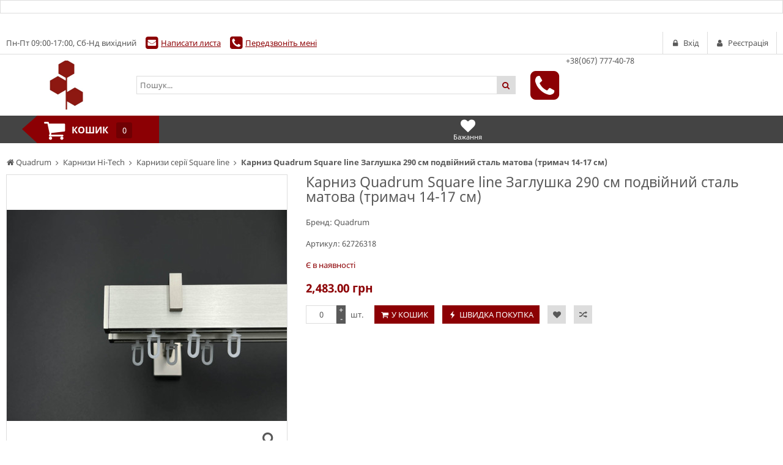

--- FILE ---
content_type: text/html; charset=utf-8
request_url: https://quadrum.ua/karniz-quadrum-square-line-zaglushka-290-sm-dvoynoy-stal-matovayakronshteyn-14-17-sm-62726318/
body_size: 11438
content:
<!DOCTYPE html>
<html lang="ua">
<head>
    <title>Карниз Quadrum Square line Заглушка 290 см подвійний сталь матова (тримач 14-17 см) - купити, порівняти, ціни, відгуки, доставка. Карнизи Hi-Tech, Карнизи серії Square line. </title>
    <meta http-equiv="content-type" content="text/html; charset=UTF-8" />
    <meta name="author" content="Quadrum" />
            <meta name="viewport" content="width=device-width, initial-scale=1">
    

        <link rel="icon" href="/media/upload/97/b1/97b182c2cb42db3579863de3f8b580e7.ico" type="image/x-icon" />
    <link rel="shortcut icon" href="/media/upload/97/b1/97b182c2cb42db3579863de3f8b580e7.ico" type="image/x-icon" />
        

                
    <meta name="description" content="В наявності 2483 грн! Доставка по Україні. . ." />
    <meta name="author" content="Quadrum" />
    <meta name="dcterms.rightsHolder" content="Quadrum" />

            <meta property="og:image" content="https://quadrum.ua/media/shop/a9/11/product-Karniz-Quadrum-Square-line-Zaglushka-290-sm-podviyniy-stal-matova-trimach-14-17-sm-_a9119c87bb0619384bd52b3108ab9109.jpg" />
                <meta property="og:title" content="Карниз Quadrum Square line Заглушка 290 см подвійний сталь матова (тримач 14-17 см)" />
                <meta property="og:description" content="InStock 2483 грн! Доставка по Україні. [phones]. [slogan]." />
    
            <link rel="preload" href="/modules/store/contents/store_tpl.css?20251004121151" as="style">
        <link rel="stylesheet" type="text/css" href="/modules/store/contents/store_tpl.css?20251004121151" />
            <link rel="preload" href="/modules/store/_css/jquery.flipcountdown.css?20251004121151" as="style">
        <link rel="stylesheet" type="text/css" href="/modules/store/_css/jquery.flipcountdown.css?20251004121151" />
            <link rel="preload" href="/modules/store/contents/template_block/template23/_css/template23_store.css?20251004121151" as="style">
        <link rel="stylesheet" type="text/css" href="/modules/store/contents/template_block/template23/_css/template23_store.css?20251004121151" />
            <link rel="preload" href="/_css/colorbox.css?20251004121151" as="style">
        <link rel="stylesheet" type="text/css" href="/_css/colorbox.css?20251004121151" />
            <link rel="preload" href="/_css/jquery-ui.css?20251004121151" as="style">
        <link rel="stylesheet" type="text/css" href="/_css/jquery-ui.css?20251004121151" />
            <link rel="preload" href="/modules/social-auth/contents/block_social_styles.css?20251004121151" as="style">
        <link rel="stylesheet" type="text/css" href="/modules/social-auth/contents/block_social_styles.css?20251004121151" />
    

    <link rel="preload" href="/_js/min/all_bundle.js?20251004121151" as="script">
    <script type="text/javascript" src="/_js/min/all_bundle.js?20251004121151"></script>
    <link rel="preload" href="/_js/md5.js?20251004121151" as="script">
    <script type="text/javascript" src="/_js/md5.js?20251004121151"></script>
    <link rel="preload" href="/modules/store/_js/jquery.flipcountdown.js?20251004121151" as="script">
    <script type="text/javascript" src="/modules/store/_js/jquery.flipcountdown.js?20251004121151"></script>
    <link rel="preload" href="/modules/store/_js/jquery.placeholder.min.js?20251004121151" as="script">
    <script type="text/javascript" src="/modules/store/_js/jquery.placeholder.min.js?20251004121151"></script>
    <link rel="preload" href="/modules/store/_js/jquery.selectbox-0.2.min.js?20251004121151" as="script">
    <script type="text/javascript" src="/modules/store/_js/jquery.selectbox-0.2.min.js?20251004121151"></script>
    <link rel="preload" href="/modules/store/_js/jquery.uniform.min.js?20251004121151" as="script">
    <script type="text/javascript" src="/modules/store/_js/jquery.uniform.min.js?20251004121151"></script>
    <link rel="preload" href="/modules/store/_js/jquery.zoomtoo.min.js?20251004121151" as="script">
    <script type="text/javascript" src="/modules/store/_js/jquery.zoomtoo.min.js?20251004121151"></script>
    <link rel="preload" href="/modules/store/_js/masonry.pkgd.min.js?20251004121151" as="script">
    <script type="text/javascript" src="/modules/store/_js/masonry.pkgd.min.js?20251004121151"></script>
    <link rel="preload" href="/modules/store/_js/shop.loading.js?20251004121151" as="script">
    <script type="text/javascript" src="/modules/store/_js/shop.loading.js?20251004121151"></script>
    <link rel="preload" href="/modules/store/_js/slick.min.js?20251004121151" as="script">
    <script type="text/javascript" src="/modules/store/_js/slick.min.js?20251004121151"></script>
    <link rel="preload" href="/modules/store/contents/store_tpl_adaptive.js?20251004121151" as="script">
    <script type="text/javascript" src="/modules/store/contents/store_tpl_adaptive.js?20251004121151"></script>
    <link rel="preload" href="/modules/store/contents/store_tpl.js?20251004121151" as="script">
    <script type="text/javascript" src="/modules/store/contents/store_tpl.js?20251004121151"></script>
    <link rel="preload" href="/modules/store/contents/template_block/template23/_js/template23_store.js?20251004121151" as="script">
    <script type="text/javascript" src="/modules/store/contents/template_block/template23/_js/template23_store.js?20251004121151"></script>
    <link rel="preload" href="/modules/store/contents/template_block/template23/_js/jquery.matchHeight-min.js?20251004121151" as="script">
    <script type="text/javascript" src="/modules/store/contents/template_block/template23/_js/jquery.matchHeight-min.js?20251004121151"></script>
    <link rel="preload" href="/_js/dropzone.min.js?20251004121151" as="script">
    <script type="text/javascript" src="/_js/dropzone.min.js?20251004121151"></script>
    <link rel="preload" href="/_js/dropuploader.js?20251004121151" as="script">
    <script type="text/javascript" src="/_js/dropuploader.js?20251004121151"></script>
    <link rel="preload" href="/modules/social-auth/contents/block_social_auth.js?20251004121151" as="script">
    <script type="text/javascript" src="/modules/social-auth/contents/block_social_auth.js?20251004121151"></script>


    <link rel="alternate" href="/news/rss/" type="application/rss+xml" />



<script type="text/javascript">
    var translate = {};
    
    window.onebox = window.onebox || {};
    window.onebox.translate = translate;
</script>
    
<div class="def-block-last-news">
    <div class="element">
        <!-- Google Tag Manager -->
<script>(function(w,d,s,l,i){w[l]=w[l]||[];w[l].push({'gtm.start':
new Date().getTime(),event:'gtm.js'});var f=d.getElementsByTagName(s)[0],
j=d.createElement(s),dl=l!='dataLayer'?'&l='+l:'';j.async=true;j.src=
'https://www.googletagmanager.com/gtm.js?id='+i+dl;f.parentNode.insertBefore(j,f);
})(window,document,'script','dataLayer','GTM-PHXSBZH');</script>
<!-- End Google Tag Manager -->
            </div>
</div>

    
</head>

<body data-adaptive="" data-min-width="980"  >
    

    <div class="wpt-page-wrapper js-grid-desktop"  >
        <div class="wpt-content-wrapper">
            <div class="wrapper-cell">
                <div class="wpt-row-styler">
                    <div class="wpt-row-wrapper global-max-width global-min-width">
                        <div class="wpt-row">
                            <div class="wpt-column span-12">
                                
                            </div>
                        </div>
                    </div>
                </div>

                    <div class="wpt-row-styler ">
        <div class="wpt-row-wrapper x-12  global-max-width global-min-width ">
            <div class="wpt-row">
                                    <div data-id="1" class="wpt-column  span-12" data-span="12">
                        <div class="js-block-element"  data-desktop="1" data-tablet="1" data-mobile="1" data-desktop-sort="2" data-tablet-sort="2" data-mobile-sort="2" ><div>
            <div class="def-block-crumbs">
            <div class="item def-icon-home" itemscope itemtype="http://data-vocabulary.org/Breadcrumb">
                <a href="/" itemprop="url">
                    <span itemprop="title">Quadrum</span>
                </a>
            </div>
                                                <div class="item def-icon-angle-right" itemscope itemtype="http://data-vocabulary.org/Breadcrumb">
                        <a href="https://quadrum.ua/karnizi-hi-tech/" itemprop="url">
                            <span itemprop="title">Карнизи Hi-Tech</span>
                        </a>
                    </div>
                                                                <div class="item def-icon-angle-right" itemscope itemtype="http://data-vocabulary.org/Breadcrumb">
                        <a href="https://quadrum.ua/karnizi-serii-square-line/" itemprop="url">
                            <span itemprop="title">Карнизи серії Square line</span>
                        </a>
                    </div>
                                                                <div class="item def-icon-angle-right">
                        <span>
                            <strong>Карниз Quadrum Square line Заглушка 290 см подвійний сталь матова (тримач 14-17 см)</strong>
                        </span>
                    </div>
                                                </div>
    </div>
</div><div class="js-block-element"  data-desktop="1" data-tablet="1" data-mobile="1" data-desktop-sort="3" data-tablet-sort="3" data-mobile-sort="3" ><div class="def-product-view" itemscope itemtype="http://schema.org/Product">
            <div class="product-images">

            <div class="def-block-slick-wrap">
                <div class="def-block-slick-slider def-product-gallery js-gallery-product">
                                            <div>
                            <a class="js-zoom-to zoom-item" href="javascript:void(0);">
                                <span>
                                    <img src="/media/thumb/a9/11/product-Karniz-Quadrum-Square-line-Zaglushka-290-sm-podviyniy-stal-matova-trimach-14-17-sm-_a9119c87bb0619384bd52b3108ab9109.ipthumb460x460prop.jpg"  alt="Карниз Quadrum Square line Заглушка 290 см подвійний сталь матова (тримач 14-17 см)" title="Карниз Quadrum Square line Заглушка 290 см подвійний сталь матова (тримач 14-17 см)" data-src="/media/thumb/a9/11/product-Karniz-Quadrum-Square-line-Zaglushka-290-sm-podviyniy-stal-matova-trimach-14-17-sm-_a9119c87bb0619384bd52b3108ab9109.ipthumb800xprop.jpg" itemprop="image" />
                                </span>
                            </a>

                            <a class="colorbox full-size-image def-icon-search" href="/media/thumb/a9/11/product-Karniz-Quadrum-Square-line-Zaglushka-290-sm-podviyniy-stal-matova-trimach-14-17-sm-_a9119c87bb0619384bd52b3108ab9109.ipthumb800xprop.jpg" title="Карниз Quadrum Square line Заглушка 290 см подвійний сталь матова (тримач 14-17 см)"></a>

                                                    </div>
                                            <div>
                            <a class="js-zoom-to zoom-item" href="javascript:void(0);">
                                <span>
                                    <img src="/media/thumb/c0/17/product-Karniz-Quadrum-Square-line-Zaglushka-290-sm-podviyniy-stal-matova-trimach-14-17-sm-_c0177f365b399292fff1341772987e93.ipthumb460x460prop.jpg"  alt="Карниз Quadrum Square line Заглушка 290 см подвійний сталь матова (тримач 14-17 см)" title="Карниз Quadrum Square line Заглушка 290 см подвійний сталь матова (тримач 14-17 см)" data-src="/media/thumb/c0/17/product-Karniz-Quadrum-Square-line-Zaglushka-290-sm-podviyniy-stal-matova-trimach-14-17-sm-_c0177f365b399292fff1341772987e93.ipthumb800xprop.jpg" itemprop="image" />
                                </span>
                            </a>

                            <a class="colorbox full-size-image def-icon-search" href="/media/thumb/c0/17/product-Karniz-Quadrum-Square-line-Zaglushka-290-sm-podviyniy-stal-matova-trimach-14-17-sm-_c0177f365b399292fff1341772987e93.ipthumb800xprop.jpg" title="Карниз Quadrum Square line Заглушка 290 см подвійний сталь матова (тримач 14-17 см)"></a>

                                                    </div>
                                            <div>
                            <a class="js-zoom-to zoom-item" href="javascript:void(0);">
                                <span>
                                    <img src="/media/thumb/86/43/product-Karniz-Quadrum-Square-line-Zaglushka-290-sm-podviyniy-stal-matova-trimach-14-17-sm-_86435e770d62e4cb1c6f80722d507d0e.ipthumb460x460prop.jpg"  alt="Карниз Quadrum Square line Заглушка 290 см подвійний сталь матова (тримач 14-17 см)" title="Карниз Quadrum Square line Заглушка 290 см подвійний сталь матова (тримач 14-17 см)" data-src="/media/thumb/86/43/product-Karniz-Quadrum-Square-line-Zaglushka-290-sm-podviyniy-stal-matova-trimach-14-17-sm-_86435e770d62e4cb1c6f80722d507d0e.ipthumb800xprop.jpg" itemprop="image" />
                                </span>
                            </a>

                            <a class="colorbox full-size-image def-icon-search" href="/media/thumb/86/43/product-Karniz-Quadrum-Square-line-Zaglushka-290-sm-podviyniy-stal-matova-trimach-14-17-sm-_86435e770d62e4cb1c6f80722d507d0e.ipthumb800xprop.jpg" title="Карниз Quadrum Square line Заглушка 290 см подвійний сталь матова (тримач 14-17 см)"></a>

                                                    </div>
                                            <div>
                            <a class="js-zoom-to zoom-item" href="javascript:void(0);">
                                <span>
                                    <img src="/media/thumb/74/5d/product-Karniz-Quadrum-Square-line-Zaglushka-290-sm-podviyniy-stal-matova-trimach-14-17-sm-_745d8913380a648ff90dad3be14e5560.ipthumb460x460prop.jpg"  alt="Карниз Quadrum Square line Заглушка 290 см подвійний сталь матова (тримач 14-17 см)" title="Карниз Quadrum Square line Заглушка 290 см подвійний сталь матова (тримач 14-17 см)" data-src="/media/thumb/74/5d/product-Karniz-Quadrum-Square-line-Zaglushka-290-sm-podviyniy-stal-matova-trimach-14-17-sm-_745d8913380a648ff90dad3be14e5560.ipthumb800xprop.jpg" itemprop="image" />
                                </span>
                            </a>

                            <a class="colorbox full-size-image def-icon-search" href="/media/thumb/74/5d/product-Karniz-Quadrum-Square-line-Zaglushka-290-sm-podviyniy-stal-matova-trimach-14-17-sm-_745d8913380a648ff90dad3be14e5560.ipthumb800xprop.jpg" title="Карниз Quadrum Square line Заглушка 290 см подвійний сталь матова (тримач 14-17 см)"></a>

                                                    </div>
                                            <div>
                            <a class="js-zoom-to zoom-item" href="javascript:void(0);">
                                <span>
                                    <img src="/media/thumb/3e/b5/product-Karniz-Quadrum-Square-line-Zaglushka-290-sm-podviyniy-stal-matova-trimach-14-17-sm-_3eb57b5687d031d9ef2e8e463d424fdf.ipthumb460x460prop.jpg"  alt="Карниз Quadrum Square line Заглушка 290 см подвійний сталь матова (тримач 14-17 см)" title="Карниз Quadrum Square line Заглушка 290 см подвійний сталь матова (тримач 14-17 см)" data-src="/media/thumb/3e/b5/product-Karniz-Quadrum-Square-line-Zaglushka-290-sm-podviyniy-stal-matova-trimach-14-17-sm-_3eb57b5687d031d9ef2e8e463d424fdf.ipthumb800xprop.jpg" itemprop="image" />
                                </span>
                            </a>

                            <a class="colorbox full-size-image def-icon-search" href="/media/thumb/3e/b5/product-Karniz-Quadrum-Square-line-Zaglushka-290-sm-podviyniy-stal-matova-trimach-14-17-sm-_3eb57b5687d031d9ef2e8e463d424fdf.ipthumb800xprop.jpg" title="Карниз Quadrum Square line Заглушка 290 см подвійний сталь матова (тримач 14-17 см)"></a>

                                                    </div>
                                            <div>
                            <a class="js-zoom-to zoom-item" href="javascript:void(0);">
                                <span>
                                    <img src="/media/thumb/a1/28/product-Karniz-Quadrum-Square-line-Zaglushka-290-sm-podviyniy-stal-matova-trimach-14-17-sm-_a12873a0bcdd7bd34c2a9892354db5ae.ipthumb460x460prop.jpg"  alt="Карниз Quadrum Square line Заглушка 290 см подвійний сталь матова (тримач 14-17 см)" title="Карниз Quadrum Square line Заглушка 290 см подвійний сталь матова (тримач 14-17 см)" data-src="/media/thumb/a1/28/product-Karniz-Quadrum-Square-line-Zaglushka-290-sm-podviyniy-stal-matova-trimach-14-17-sm-_a12873a0bcdd7bd34c2a9892354db5ae.ipthumb800xprop.jpg" itemprop="image" />
                                </span>
                            </a>

                            <a class="colorbox full-size-image def-icon-search" href="/media/thumb/a1/28/product-Karniz-Quadrum-Square-line-Zaglushka-290-sm-podviyniy-stal-matova-trimach-14-17-sm-_a12873a0bcdd7bd34c2a9892354db5ae.ipthumb800xprop.jpg" title="Карниз Quadrum Square line Заглушка 290 см подвійний сталь матова (тримач 14-17 см)"></a>

                                                    </div>
                                    </div>
            </div>

                            <div class="def-block-slick-wrap js-section-slider-wrap">
                    <div class="def-block-slick-slider js-section-slider-for-gallery">
                                                    <div>
                                <a class="gallery-item-thumb" href="javascript:void(0);">
                                    <span>
                                        <img src="/media/thumb/a9/11/product-Karniz-Quadrum-Square-line-Zaglushka-290-sm-podviyniy-stal-matova-trimach-14-17-sm-_a9119c87bb0619384bd52b3108ab9109.ipthumb460x460prop.jpg" alt=""/>
                                    </span>
                                </a>
                            </div>
                                                    <div>
                                <a class="gallery-item-thumb" href="javascript:void(0);">
                                    <span>
                                        <img src="/media/thumb/c0/17/product-Karniz-Quadrum-Square-line-Zaglushka-290-sm-podviyniy-stal-matova-trimach-14-17-sm-_c0177f365b399292fff1341772987e93.ipthumb460x460prop.jpg" alt=""/>
                                    </span>
                                </a>
                            </div>
                                                    <div>
                                <a class="gallery-item-thumb" href="javascript:void(0);">
                                    <span>
                                        <img src="/media/thumb/86/43/product-Karniz-Quadrum-Square-line-Zaglushka-290-sm-podviyniy-stal-matova-trimach-14-17-sm-_86435e770d62e4cb1c6f80722d507d0e.ipthumb460x460prop.jpg" alt=""/>
                                    </span>
                                </a>
                            </div>
                                                    <div>
                                <a class="gallery-item-thumb" href="javascript:void(0);">
                                    <span>
                                        <img src="/media/thumb/74/5d/product-Karniz-Quadrum-Square-line-Zaglushka-290-sm-podviyniy-stal-matova-trimach-14-17-sm-_745d8913380a648ff90dad3be14e5560.ipthumb460x460prop.jpg" alt=""/>
                                    </span>
                                </a>
                            </div>
                                                    <div>
                                <a class="gallery-item-thumb" href="javascript:void(0);">
                                    <span>
                                        <img src="/media/thumb/3e/b5/product-Karniz-Quadrum-Square-line-Zaglushka-290-sm-podviyniy-stal-matova-trimach-14-17-sm-_3eb57b5687d031d9ef2e8e463d424fdf.ipthumb460x460prop.jpg" alt=""/>
                                    </span>
                                </a>
                            </div>
                                                    <div>
                                <a class="gallery-item-thumb" href="javascript:void(0);">
                                    <span>
                                        <img src="/media/thumb/a1/28/product-Karniz-Quadrum-Square-line-Zaglushka-290-sm-podviyniy-stal-matova-trimach-14-17-sm-_a12873a0bcdd7bd34c2a9892354db5ae.ipthumb460x460prop.jpg" alt=""/>
                                    </span>
                                </a>
                            </div>
                                            </div>

                                            <div class="slider-prev def-icon-angle-left"></div>
                        <div class="slider-next def-icon-angle-right"></div>
                                    </div>
                    </div>
    
    <div class="def-product-data ">
        <h1 itemprop="name"> Карниз Quadrum Square line Заглушка 290 см подвійний сталь матова (тримач 14-17 см) </h1>
        <link itemprop="url" href="https://quadrum.ua/karniz-quadrum-square-line-zaglushka-290-sm-dvoynoy-stal-matovayakronshteyn-14-17-sm-62726318/" />

        
        
                    <div class="block-brand">
                                    Бренд:
                    <a href="https://quadrum.ua/quadrum-45/" itemprop="brand">
                        Quadrum
                                            </a>
                    <br />
                
                            </div>
        
                    <div class="block-codes">
                                                    <meta itemprop="sku" content="62726318" />
                                                                    Артикул: <span>62726318</span><br />
                                <div class="fields">
                                    </div>
                            </div>
        
        <div class="review-toolbar">
            
                    </div>

        <div itemprop="offers" itemscope itemtype="http://schema.org/Offer">
            <form method="post" id="id-order">
                <div class="avail-block">
                    <link itemprop="url" href="https://quadrum.ua/karniz-quadrum-square-line-zaglushka-290-sm-dvoynoy-stal-matovayakronshteyn-14-17-sm-62726318/" />
                                            <link itemprop="availability" href="http://schema.org/InStock"/>
                                                    <div class="avail-text">Є в наявності</div>
                                                            </div>
                <div class="price-block">
                                                                        <div class="def-price-available">
                                <span itemprop="price" id="priceSpan">
                                                                            2,483.00
                                                                    </span>
                                <span itemprop="priceCurrency">грн</span>
                                                            </div>
                        
                        
                        <div class="js_personal_discount_check" data-productid="29953"></div>

                        <input type="hidden" id="canAddMarkup" value="                            2483.00">
                                        <input type="hidden" id="priceRoundingOff" value="">
                </div>

                
                                                <div class="buy-block">
                                            <div class="count js-count-control">
                            <input class="js-shop-buy-count" name="count" type="text" value="0"  data-divisibility="0"/>
                            <a class="plus js-count-plus" href="javascript:void(0);"> + </a>
                            <a class="minus js-count-minus" href="javascript:void(0);"> - </a>
                        </div>
                        <span class="unit">шт.</span>
                    
                    <div class="buttons-block js-thumb-ajax-container">
                                                                                <div class="js-shop-buy" data-productid="29953">
                                <a class="js-shop-buy-action js-form-validation def-submit def-icon-basket " href="#">У кошик</a>
                            </div>
                                                        <a class="def-submit def-icon-flash js-link-quickorder-toggle" href="javascript: void(0);" onclick="basket_order_quick('29953', 'Карниз Quadrum Square line Заглушка 290 см подвійний сталь матова (тримач 14-17 см)', '0');">Швидка покупка</a>
                                                    
                        <div class="js-shop-compare" data-productid="29953">
                                                            <a class="action-btn like def-icon-heart js-shop-favorite" href="javascript:void(0);" data-productid="29953" title="У бажане"></a>
                                                                                        <a class="action-btn compare def-icon-shuffle js-shop-compare-action" href="javascript:void(0);" title="Порівняти"></a>
                                <a class="action-btn compare def-icon-shuffle active js-shop-compared" href="/compare/" title="В порівнянні" style="display: none;"></a>
                                                    </div>
                                            </div>
                    <div class="notices-links">
                        <a class="def-link-dashed js-link-cheaper-toggle" style="display: none;" href="javascript: void(0);" onclick="popupOpen('.js-block-cheaper');">Знайшли дешевше?</a>
                                            </div>
                </div>

                
                
                            </form>
        </div>
    </div>
    <div class="clear"></div>

    
    </div>


<script type="application/javascript">
    $j(function () {
        $j('.js-cute-select').selectbox();
    });
</script></div><div class="js-block-element"  data-desktop="1" data-tablet="1" data-mobile="1" data-desktop-sort="4" data-tablet-sort="4" data-mobile-sort="4" ><div class="def-block-tabs">
    <div class="tabs-controls">
                    <a class="tab-item js-tab" href="javascript:void(0);" data-rel="description-block">Про товар</a>
                                    <a class="tab-item js-tab" href="javascript:void(0);" data-rel="features-block">Характеристики</a>
                                    <a class="tab-item js-tab js-tab-review" href="javascript:void(0);" data-rel="feedback-block">Відгуки</a>
                                    <a class="tab-item js-tab" href="javascript:void(0);" data-rel="block-accessories">Комплектуючі</a>
                                        <div class="clear"></div>
    </div>

    <div class="tabs-content js-tabs-content">
                    <div class="section js-description-block" style="display: none;" data-showbuttonmore="">
                <h2 >Про товар  Карниз Quadrum Square line Заглушка 290 см подвійний сталь матова (тримач 14-17 см) </h2>
                <div class="def-editor-content">
                    <p><span style="font-size:14px">Сучасні карнизи серії Square line (Скарлайн) це унікальне рішення для декору в стилі хай-тек. <span style="font-size:14px">Інтер&rsquo;єри hi-tech відрізняються мінімалізмом та функціональним використанням простору. Для такого дизайну слід підбирати стриманий декор. </span>Завдяки функціональної конструкції, кронштейн не обмежує рух штори по всій довжині карниза.</span></p>
<span></span>
                </div>
                                                                                                                                            <br/>Кількість рядів:
                                                    2                                                                    <br/>Довжина карнизу без бічних елементів:
                                                    290 см                                                                    <br/>Колір:
                                                    Сталь матова                                                                    <br/>Комплектація:
                                                    Профіль 290 см - 2 шт, Кронштейн - 3 шт, Закінчення - 4 шт, Бігунки - 84 шт                                                                        </div>
        
        
                    <div class="section js-features-block" style="display: none;">
                <h2>Характеристики  Карниз Quadrum Square line Заглушка 290 см подвійний сталь матова (тримач 14-17 см) </h2>
                                    <table class="def-table">
                        <thead>
                        <tr>
                            <td>Властивості</td>
                            <td>Характеристики</td>
                        </tr>
                        </thead>
                                                    <tr>
                                <td>Кількість рядів</td>
                                <td>
                                                                                                                                                                                                        <a href="https://quadrum.ua/karnizi-serii-square-line/?filter59value=2" title="Всі Карнизи серії Square line 2">2</a>
                                                                                                            </td>
                            </tr>
                                                    <tr>
                                <td>Довжина карнизу без бічних елементів</td>
                                <td>
                                                                                                                                                                                                        <a href="https://quadrum.ua/karnizi-serii-square-line/?filter71value=290+%D1%81%D0%BC" title="Всі Карнизи серії Square line 290 см">290 см</a>
                                                                                                            </td>
                            </tr>
                                                    <tr>
                                <td>Колір</td>
                                <td>
                                                                                                                                                                                                        <a href="https://quadrum.ua/karnizi-serii-square-line/?filter2value=%D0%A1%D1%82%D0%B0%D0%BB%D1%8C+%D0%BC%D0%B0%D1%82%D0%BE%D0%B2%D0%B0" title="Всі Карнизи серії Square line Сталь матова">Сталь матова</a>
                                                                                                            </td>
                            </tr>
                                                    <tr>
                                <td>Комплектація</td>
                                <td>
                                                                                                                                                                                                        Профіль 290 см - 2 шт, Кронштейн - 3 шт, Закінчення - 4 шт, Бігунки - 84 шт
                                                                                                            </td>
                            </tr>
                                            </table>
                                            <br />Характеристики та комплектація товару можуть змінюватися виробником без попередження.
                                                </div>
        
        
        <div class="section js-feedback-block" style="display: none;">
            <h2>Відгуки  Карниз Quadrum Square line Заглушка 290 см подвійний сталь матова (тримач 14-17 см) </h2>
            <div class="def-feedback-list">
                                    <div class="element">
                        <strong style="color:#808080">На жаль, відгуків ще немає, Ви можете стати першим!</strong>
                    </div>
                    <br />
                                <a href="javascript: void(0);" class="def-submit" onclick="popupOpen('.js-popup-comment-block');">Додати відгук</a>

                                                            <div class="def-block-popup js-popup-comment-block" style="display: none;">
                            <div class="dark" onclick="popupClose('.js-popup-comment-block');"></div>
                            <div class="block-popup">
                                <div class="head">
                                    <a href="javascript: void(0);" class="close def-icon-cancel-circled" onclick="popupClose('.js-popup-comment-block');">&nbsp;</a>
                                    <div class="def-section-caption">
                                        <h3><strong>Написати відгук</strong></h3>
                                    </div>
                                </div>
                                <form method="post" enctype="multipart/form-data">
                                    <div class="body">
                                        <table>
                                            <tr>
                                                <td class="vtop">Ім`я<span class="important">*</span>:</td>
                                                <td><input type="text" name="name" /></td>
                                            </tr>
                                            <tr>
                                                <td class="vtop">Телефон<span class="important">*</span>:</td>
                                                <td><input type="text" name="phone" /></td>
                                            </tr>
                                            <tr>
                                                <td class="vtop">Email<span class="important">*</span>:</td>
                                                <td><input type="text" name="email" /></td>
                                            </tr>
                                            <tr>
                                                <td class="vtop">Відгук<span class="important">*</span>:</td>
                                                <td><textarea class="js-required" name="postcomment"></textarea></td>
                                            </tr>
                                            <tr>
                                                <td class="vtop">Плюси:</td>
                                                <td><textarea name="postplus"></textarea></td>
                                            </tr>
                                            <tr>
                                                <td class="vtop">Мінуси:</td>
                                                <td><textarea name="postminus"></textarea></td>
                                            </tr>
                                            <tr>
                                                <td>Оцініть товар</td>
                                                <td>
                                                    <div class="def-block-rating">
                                                        <div class="inner-value"></div>
                                                        <div class="rating-values js-block-rating">
                                                            <span data-count="1"></span>
                                                            <span data-count="2"></span>
                                                            <span data-count="3"></span>
                                                            <span data-count="4"></span>
                                                            <span data-count="5"></span>
                                                        </div>
                                                        <input name="commentrating" type="hidden" value="" />
                                                        <div class="text js-rating-clear"></div>
                                                    </div>
                                                </td>
                                            </tr>
                                            <tr>
                                                <td>
                                                    Завантажити зображення
                                                </td>
                                                <td>
                                                    <input type="file" name="upload_image" />
                                                </td>
                                            </tr>
                                        </table>
                                    </div>
                                    <div class="foot">
                                        <input type="hidden" name="ajs" class="ajs" value="1" />
                                        <input class="js-form-validation def-submit" type="submit" value="Надіслати" name="submitcomment" />
                                    </div>
                                </form>
                            </div>
                        </div>
                                                </div>
        </div>

        

                            <div class="section js-block-materials" style="display: none;">
                <h2>Даний товар не є частиною інших товарів</h2>
            </div>
        
                    <div class="section js-block-accessories" style="display: none;">
                <h2>Комплектуючі</h2>
                <table class="def-table">
                    <thead>
                        <tr>
                            <td style="width: 100px;">&nbsp;</td>
                            <td>Код товару</td>
                            <td>Найменування</td>
                            <td>Ціна</td>
                        </tr>
                    </thead>

                                            <tr class="clickable-tr" onclick="document.location='https://quadrum.ua/profil-skarlayn-stal-mat-narizniy/';">
                            <td style="width: 100px;">
                                                                    <img src="/media/thumb/7f/da/product-Profil-Skarlayn-stal-mat-narizniy-cropper-_7fdad3b34f51e4c21fe6043f45e67917.ipthumb200xprop.jpg" style="max-height: 100px; max-width: 100px; display: block;">
                                                            </td>

                            <td>
                                <div class="element">
                                    29464
                                </div>
                            </td>

                            <td>
                                                                    <div class="element">
                                        <div style="color: #888; font-size: 12px;">
                                            Склад гурт
                                        </div>
                                    </div>
                                                                профіль Скарлайн сталь матова (нарізний)
                            </td>

                            <td class="nowrap">
                                                                                                            <div class="os-price-available element-inline">
                                            244.48грн
                                        </div>
                                                                    
                                <div class="avail">
                                                                                                                        <div class="os-available">В наявності</div>
                                                                                                            </div>
                            </td>
                        </tr>
                                            <tr class="clickable-tr" onclick="document.location='https://quadrum.ua/kronshteyn-marcin-dekor-skarlayn-dvoynoy-14-17-sm-stal-matovaya-792035122/';">
                            <td style="width: 100px;">
                                                                    <img src="/media/thumb/91/aa/product-Trimach-Marcin-Dekor-Skarlayn-podviyniy-14-17-sm-stal-matova-79.20.35.122-cropper-_91aa1c4058aa6640ad17c4515697933f.ipthumb200xprop.jpg" style="max-height: 100px; max-width: 100px; display: block;">
                                                            </td>

                            <td>
                                <div class="element">
                                    14662
                                </div>
                            </td>

                            <td>
                                                                    <div class="element">
                                        <div style="color: #888; font-size: 12px;">
                                            Комплектуючі для карнизів Скарлайн (Square Line)
                                        </div>
                                    </div>
                                                                Тримач Marcin Dekor Скарлайн подвійний 14-17 см сталь матова
                            </td>

                            <td class="nowrap">
                                                                                                            <div class="os-price-available element-inline">
                                            347.51грн
                                        </div>
                                                                    
                                <div class="avail">
                                                                                                                        <div class="os-available">В наявності</div>
                                                                                                            </div>
                            </td>
                        </tr>
                                            <tr class="clickable-tr" onclick="document.location='https://quadrum.ua/nakonechnik-marcin-dekor-skarlayn-zaglushka-stal-matovaya-795035001/';">
                            <td style="width: 100px;">
                                                                    <img src="/media/thumb/43/b8/product-Nakonechnik-Marcin-Dekor-Skarlayn-Zaglushka-stal-matova-79.50.35.001-cropper-_43b823a71f1e758a721867f77101b64f.ipthumb200xprop.jpg" style="max-height: 100px; max-width: 100px; display: block;">
                                                            </td>

                            <td>
                                <div class="element">
                                    14685
                                </div>
                            </td>

                            <td>
                                                                    <div class="element">
                                        <div style="color: #888; font-size: 12px;">
                                            Комплектуючі для карнизів Скарлайн (Square Line)
                                        </div>
                                    </div>
                                                                Наконечник Marcin Dekor Скарлайн Заглушка сталь матова
                            </td>

                            <td class="nowrap">
                                                                                                            <div class="os-price-available element-inline">
                                            87.31грн
                                        </div>
                                                                    
                                <div class="avail">
                                                                                                                        <div class="os-available">В наявності</div>
                                                                                                            </div>
                            </td>
                        </tr>
                                            <tr class="clickable-tr" onclick="document.location='https://quadrum.ua/kryuchok-na-potolochniy-profilniy-karniz-1-up-100sht-929327494-13394/';">
                            <td style="width: 100px;">
                                                                    <img src="/media/thumb/35/2d/product-Gachok-gribok-na-profilniy-karniz-cropper-_352d0bfe647a61906d363ec0b09ba80b.ipthumb200xprop.jpg" style="max-height: 100px; max-width: 100px; display: block;">
                                                            </td>

                            <td>
                                <div class="element">
                                    13394
                                </div>
                            </td>

                            <td>
                                                                    <div class="element">
                                        <div style="color: #888; font-size: 12px;">
                                            Фурнітура для карнизів
                                        </div>
                                    </div>
                                                                Гачок-грибок білий на профільний карниз
                            </td>

                            <td class="nowrap">
                                                                                                            <div class="os-price-available element-inline">
                                            0.6грн
                                        </div>
                                                                    
                                <div class="avail">
                                                                                                                        <div class="os-available">В наявності</div>
                                                                                                            </div>
                            </td>
                        </tr>
                                    </table>
            </div>
        
            </div>

    
</div></div>
                                            </div>
                            </div>
        </div>
    </div>
    <div class="wpt-row-styler ">
        <div class="wpt-row-wrapper x-12  global-max-width global-min-width ">
            <div class="wpt-row">
                                    <div data-id="2" class="wpt-column  span-6" data-span="6">
                        
                                            </div>
                                    <div data-id="3" class="wpt-column  span-6" data-span="6">
                        
                                            </div>
                            </div>
        </div>
    </div>
    <div class="wpt-row-styler ">
        <div class="wpt-row-wrapper x-12  global-max-width global-min-width ">
            <div class="wpt-row">
                                    <div data-id="4" class="wpt-column  span-4" data-span="4">
                        <div class="js-block-element"  data-desktop="4" data-tablet="4" data-mobile="4" data-desktop-sort="2" data-tablet-sort="2" data-mobile-sort="2" >    <div class="def-block-productinfo">
        <div class="info-element">
            <div class="def-section-caption">
                <h3>Доставка</h3>
            </div>

            При замовленні карнизів, довжина яких перевищує 120 см, прохання вказувати вантажне відділення нової пошти (поштові відділення такі товари не приймають).
Або ж адресна доставка.
        </div>
    </div>
</div>
                                            </div>
                                    <div data-id="5" class="wpt-column  span-4" data-span="4">
                        <div class="js-block-element"  data-desktop="5" data-tablet="5" data-mobile="5" data-desktop-sort="2" data-tablet-sort="2" data-mobile-sort="2" >    <div class="def-block-productinfo">
        <div class="info-element">
            <div class="def-section-caption">
                <h3>Оплата</h3>
            </div>

            Оплата на рахунок, або при отриманні
        </div>
    </div>
</div>
                                            </div>
                                    <div data-id="6" class="wpt-column  span-4" data-span="4">
                        
                                            </div>
                            </div>
        </div>
    </div>


                <div class="wpt-row-styler">
                    <div class="wpt-row-wrapper global-max-width global-min-width">
                        <div class="wpt-row">
                            <div class="wpt-column span-12">
                                
                            </div>
                        </div>
                    </div>
                </div>
            </div>
        </div>

        <div class="wpt-header-wrapper">
            <div class="wrapper-cell">
                    <div class="wpt-row-styler template-head-background-color-0 preheader ">
        <div class="wpt-row-wrapper x-12  template-head-min-width-0 template-head-max-width-0  ">
            <div class="wpt-row">
                                    <div data-id="1001" class="wpt-column  span-12" data-span="12">
                        <div class="js-block-element"  data-desktop="1001" data-tablet="1001" data-mobile="1001" data-desktop-sort="2" data-tablet-sort="2" data-mobile-sort="2" ><div class="def-block-header-top">
    <div class="def-preheader-left">
                <div class="def-block-worktime">
            Пн-Пт 09:00-17:00, Сб-Нд вихідний
        </div>
        
        <a class="email def-icon-mail-squared js-link-mailblock-toggle" href="javascript: void(0);"
           onclick="popupOpen('.js-popup-mail-block');">Написати листа</a>

        <a class="phone def-icon-phone-squared js-link-callblock-toggle" href="javascript: void(0);" onclick="popupOpen('.js-popup-callblock');">Передзвоніть мені</a>
    </div>

    <div class="def-block-client-tools">
        
                    <div class="block-tool">
                <ul class="def-block-auth">
                    <li>
                        <a href="javascript:void(0);" onclick="popupOpen('.js-popup-auth-block');" class="def-icon-lock js-link-auth-toggle"><span>Вхід</span></a>
                    </li>
                </ul>
            </div>

            <div class="block-tool">
                <ul class="def-block-auth">
                    <li>
                        <a href="/registration/" class="def-icon-user"><span>Реєстрація</span></a>
                    </li>
                </ul>
            </div>
            </div>
    <div class="clear"></div>
</div></div>
                                            </div>
                            </div>
        </div>
    </div>
    <div class="wpt-row-styler ">
        <div class="wpt-row-wrapper x-12  global-max-width global-min-width ">
            <div class="wpt-row">
                                    <div data-id="1002" class="wpt-column  span-2" data-span="2">
                        <div class="js-block-element"  data-desktop="1002" data-tablet="1002" data-mobile="1002" data-desktop-sort="2" data-tablet-sort="2" data-mobile-sort="2" >    <div class="def-block-logoheader">
                    <a href="/" title="Quadrum">
                <img src="/media/95/d5/95d523fe22fc06bfd4c1fbd475f8ea4d.jpg" alt="Quadrum" title="Quadrum"/>
            </a>
            </div>
</div>
                                            </div>
                                    <div data-id="1003" class="wpt-column  span-6" data-span="6">
                        <div class="js-block-element"  data-desktop="1003" data-tablet="1003" data-mobile="1003" data-desktop-sort="2" data-tablet-sort="2" data-mobile-sort="2" ><form class="def-search-top js-form-search" action="/search/" method="get">
    <div class="inner-wrap">
        <div class="search-holder">
            <select id="js_search_category" name="categoryid" style="display: none;">
                <option value="-1" selected>Всі категорії</option>
                                    <option value="91116004" >Карнизи Hi-Tech</option>
                                    <option value="46182345" >Стельові карнизи алюмінієві</option>
                                    <option value="45153748" >Карнизи для штор металеві трубчасті</option>
                                    <option value="91116003" >Карнизи для штор дерево-метал</option>
                                    <option value="91115996" >Римські штори</option>
                                    <option value="21" >Комплектуючі для металевих карнизів</option>
                                    <option value="31" >Комплектуючі для карнизів Hi-Tech</option>
                                    <option value="91115997" >Стельові пластикові карнизи</option>
                                    <option value="4050206" >Люверси для штор</option>
                                    <option value="91115998" >Аксесуари для штор</option>
                                    <option value="91115999" >Карниз для римських штор</option>
                                    <option value="91116005" >Тканини для штор</option>
                                    <option value="66919201" >Міні-карнизи кафе та Гардинні палиці</option>
                                    <option value="91116008" >Фурнітура для карнизів</option>
                            </select>
            <input class="js-input-search" type="text" name="query" value="" placeholder="Пошук..." />
            <button class="search-button def-icon-search"></button>
        </div>
    </div>
</form></div>
                                            </div>
                                    <div data-id="1004" class="wpt-column  span-4" data-span="4">
                        <div class="js-block-element"  data-desktop="1004" data-tablet="1004" data-mobile="1004" data-desktop-sort="2" data-tablet-sort="2" data-mobile-sort="2" ><div class="def-phone-top def-icon-phone-squared" onclick="popupOpen('.js-popup-callblock');" title="Передзвоніть мені">
    <div class="inner">
        <div class="wrap">
                        <div class="part">
                <div class="part-element">+38(067) 777-40-78</div>
                            </div>
                                </div>
    </div>
</div>
</div>
                                            </div>
                            </div>
        </div>
    </div>
    <div class="wpt-row-styler template-head-background-color-2 header-bottom ">
        <div class="wpt-row-wrapper x-12  template-head-min-width-2 template-head-max-width-2  ">
            <div class="wpt-row">
                                    <div data-id="1005" class="wpt-column  span-12" data-span="12">
                        <div class="js-block-element"  data-desktop="1005" data-tablet="1005" data-mobile="1005" data-desktop-sort="2" data-tablet-sort="2" data-mobile-sort="2" ><div class="def-block-header-bot">
    <div class="line-wrapper">
        
                    <div class="line-cell">
                <div class="def-basket-wrap">
                    <div class="js-basket">
                        
                    </div>

                    <script>
                        // $j(function () {
                        //     // count block
                        //     $j(document).on('click', '.js-basket-popup .js-block-count .plus, .js-basket-popup .js-block-count .minus', function () {
                        //         var $blockValue = $j(this).parent().find('input');
                        //         var value = parseFloat($blockValue.val().replace(',', '.'));
                        //         if ($j(this).hasClass('plus')) {
                        //             value = value + 1;
                        //         } else {
                        //             if (value > 1) {
                        //                 value = value - 1;
                        //             }
                        //         }
                        //         $blockValue.val(value);
                        //         tmp23_upcount_from_basket($blockValue.data('id'),$blockValue.data('setid'), value);
                        //     });
                        //
                        //     $j(document).on('keyup', '.js-basket-input-count', function (event) {
                        //         var keyArray = [37, 38, 39, 40];
                        //         if ($j.inArray(event.which, keyArray) == -1) {
                        //             tmp23_upcount_from_basket($j(this).data('id'), $j(this).data('setid'), $j(this).val());
                        //             var value = $j(this).val();
                        //             $j('.js-basket-input-count[data-id='+$j(this).data('id')+']').focus().val('').val(value);
                        //         }
                        //     });
                        //
                        //     var start = false;
                        //     $j('.js-basket-popup .js-block-count').keydown(function(event){
                        //         var keyArray = [37, 38, 39, 40];
                        //         if (!start && $j.inArray(event.which, keyArray) == -1) {
                        //             var $blockValue = $j(this).find('input');
                        //             setTimeout(function () {
                        //                 tmp23_upcount_from_basket($blockValue.data('id'), $blockValue.data('setid'), $blockValue.val().replace(',', '.'));
                        //                 var value = $blockValue.val();
                        //                 $j('.js-basket-input-count[data-id='+$blockValue.data('id')+']').focus().val('').val(value);
                        //                 start = false;
                        //             }, 500);
                        //             start = true;
                        //         }
                        //     });
                        //
                        //     //обновляем количество товара в корзине
                        //     function tmp23_upcount_from_basket(updateID, setID, count) {
                        //         if (updateID == undefined) {
                        //             updateID = 0;
                        //         }
                        //         if (setID == undefined) {
                        //             setID = 0;
                        //         }
                        //         if (count == undefined) {
                        //             count = 1;
                        //         }
                        //         $j.ajax({
                        //             async: false,
                        //             url: "/ajax/basket/change/",
                        //             dataType: "json",
                        //             data: {
                        //                 updateid: updateID,
                        //                 setid: setID,
                        //                 productcount: count,
                        //                 template: 'template23'
                        //             },
                        //             success: function (data) {
                        //                 var html = $j('<div>'+data.html+'</div>');
                        //                 $j('#id-basket-count').html(html.find('#id-basket-count').html());
                        //                 $j('.js-basket-popup .block-popup').html(html.find('.js-basket-popup .block-popup').html());
                        //                 var widget = html.find('.js-basket-widget');
                        //                 if (widget.length) {
                        //                     $j('.js-basket-widget').html(widget.html());
                        //                 } else {
                        //                     $j('.js-basket-widget').remove();
                        //                 }
                        //             }
                        //         });
                        //
                        //         return false;
                        //     }
                        //
                        // });

                    </script>
                </div>
            </div>
        
        
                    <div class="line-cell">
                <div class="def-bot-header-link">
                    <a class="fav-link" href="https://quadrum.ua/client/favorite/">
                        <span class="def-icon-heart"></span>
                        <span class="count js-favirote-all-count"></span>
                        Бажання
                    </a>
                </div>
            </div>
            </div>
</div></div>
                                            </div>
                            </div>
        </div>
    </div>

            </div>
        </div>

        <div class="wpt-footer-wrapper">
            <div class="wrapper-cell">
                    <div class="wpt-row-styler template-background-color-0 ">
        <div class="wpt-row-wrapper x-12  template-min-width-0 template-max-width-0  ">
            <div class="wpt-row">
                                    <div data-id="1006" class="wpt-column  span-12" data-span="12">
                        <div class="js-block-element"  data-desktop="1006" data-tablet="1006" data-mobile="1006" data-desktop-sort="2" data-tablet-sort="2" data-mobile-sort="2" ><div class="def-block-top-footer">
    
    <div class="def-block-foot-subscribe">
        <div class="def-block-table">
            <div class="block-cell">
                <div class="slogan def-icon-mail-alt">
                <span class="slogan-head">
                    РОЗСИЛКА<br />
                    <span>
                                                    Підпишіться на нашу розсилку
                                            </span>
                </span>
                </div>
            </div>

            <div class="block-cell">
                <form method="post" class="subscribe-form def-block-table">
                    <div class="block-cell">
                        <input type="text" name="distribution_email" class="ui-autocomplete-input" value="" placeholder="Email">
                    </div>
                    <input type="hidden" name="ajs" class="ajs" value="1"/>
                    <div class="block-cell subscribe">
                        <input class="def-submit" type="submit" name="distribution_ok" value="Підписатися">
                    </div>
                </form>
            </div>
        </div>
    </div>

    
    <div class="clear"></div>
</div></div>
                                            </div>
                            </div>
        </div>
    </div>
    <div class="wpt-row-styler ">
        <div class="wpt-row-wrapper x-12  global-max-width global-min-width ">
            <div class="wpt-row">
                                    <div data-id="1007" class="wpt-column  span-3" data-span="3">
                        <div class="js-block-element"  data-desktop="1007" data-tablet="1007" data-mobile="1007" data-desktop-sort="2" data-tablet-sort="2" data-mobile-sort="2" ><div class="def-foot-section no-border">
    <a class="logo"  href="/" title="Quadrum">
        <img  src="/media/37/59/37593f5766c3f71ab73540b0061fd037.png" alt="Quadrum" title="Quadrum"/>
    </a>
</div></div>
                                            </div>
                                    <div data-id="1008" class="wpt-column  span-3" data-span="3">
                        <div class="js-block-element"  data-desktop="1008" data-tablet="1008" data-mobile="1008" data-desktop-sort="2" data-tablet-sort="2" data-mobile-sort="2" ><div class="def-foot-section js-foot-section">
    <div class="foot-caption">Інформація</div>
    <ul class="list">
                    </ul>
</div></div>
                                            </div>
                                    <div data-id="1009" class="wpt-column  span-3" data-span="3">
                        <div class="js-block-element"  data-desktop="1009" data-tablet="1009" data-mobile="1009" data-desktop-sort="2" data-tablet-sort="2" data-mobile-sort="2" ><div class="def-foot-section js-foot-section">
    <div class="foot-caption">Кабінет клієнта</div>

    <ul class="list">
                    <li><a class="js-link-auth-toggle" href="javascript: void(0);" onclick="popupOpen('.js-popup-auth-block');"><span class="def-icon-angle-double-right"></span><em class="def-link-dashed" style="font-style: normal;">Вхід</em></a></li>
            <li><a href="https://quadrum.ua/registration/"><span class="def-icon-angle-double-right"></span>Реєстрація</a></li>
                <li><a href="/ticket/qa/"><span class="def-icon-angle-double-right"></span>Повідомити про помилку</a></li>
    </ul>
</div></div>
                                            </div>
                                    <div data-id="1010" class="wpt-column  span-3" data-span="3">
                        <div class="js-block-element"  data-desktop="1010" data-tablet="1010" data-mobile="1010" data-desktop-sort="2" data-tablet-sort="2" data-mobile-sort="2" ><div class="def-foot-section js-foot-section" itemscope itemtype="http://schema.org/Organization">
    <meta itemprop="url" content="https://quadrum.ua">
    <div class="foot-caption">Контакти</div>
    <ul class="list">
        <meta itemprop="name" content="Quadrum">
                    <li><span class="def-icon-home red-mark"><span itemprop="address">Львів вул. Княгині Ольги 106 (службовий вхід)</span></span></li>
        
        <li>
            <span class="def-icon-phone-squared red-mark">
                <span>
                    Телефони:
                                            <span itemprop="telephone"> +38(067) 777-40-78</span>
                                                                                                </span>
            </span>
        </li>
        <li>
            <span class="def-icon-mail-alt red-mark">
                                    <span>E-mail:</span>
                    <a class="js-link-mailblock-toggle" href="javascript: void(0);"
                       onclick="popupOpen('.js-popup-mail-block');" itemprop="email">quadrumdc@gmail.com</a>
                            </span>
        </li>

                    <li><span class="def-icon-angle-circled-right red-mark"><span>Час роботи: </span>Пн-Пт 09:00-17:00</span></li>
        
        
        
            </ul>
</div></div>
                                            </div>
                            </div>
        </div>
    </div>
    <div class="wpt-row-styler template-background-color-2 ">
        <div class="wpt-row-wrapper x-12  template-min-width-2 template-max-width-2  ">
            <div class="wpt-row">
                                    <div data-id="1011" class="wpt-column  span-12" data-span="12">
                        <div class="js-block-element"  data-desktop="1011" data-tablet="1011" data-mobile="1011" data-desktop-sort="2" data-tablet-sort="2" data-mobile-sort="2" >    <div class="def-block-bot-footer">
        <div class="copy">
            Copyright © 2018-2025

                    </div>
    </div>
</div><div class="js-block-element"  data-desktop="1011" data-tablet="1011" data-mobile="1011" data-desktop-sort="3" data-tablet-sort="3" data-mobile-sort="3" ><div class="def-block-popup call-block js-popup-callblock" style="display: none;">
    <div class="dark" onclick="popupClose('.js-popup-callblock');"></div>
    <div class="block-popup">
        <div class="head">
            <a href="javascript: void(0);" class="close def-icon-cancel-circled" onclick="popupClose('.js-popup-callblock');">&nbsp;</a>
            <div class="def-section-caption">
                <span><strong>Залиште ваші контакти і ми вам передзвонимо</strong></span>
            </div>
        </div>

                    <form method="post">
                <div class="body">
                    
                    <table>
                        <tr>
                            <td class="vtop">Ім`я<span class="important">*</span>:</td>
                            <td><input class="js-required" type="text" name="cbname" value="" /></td>
                        </tr>
                        <tr>
                            <td class="vtop">Телефон<span class="important">*</span>:</td>
                            <td><input class="js-required js-phone-formatter" type="text" name="cbphone" value="" /></td>
                        </tr>
                    </table>
                </div>

                <div class="foot">
                    <input type="hidden" name="ajs" class="ajs" value="1" />
                    <input class="js-form-validation def-submit" type="submit"  name="call" value="Надіслати" />
                </div>
            </form>
            </div>
</div>

</div><div class="js-block-element"  data-desktop="1011" data-tablet="1011" data-mobile="1011" data-desktop-sort="4" data-tablet-sort="4" data-mobile-sort="4" ><div class="def-block-popup js-popup-mail-block" style="display: none;">
    <div class="dark" onclick="popupClose('.js-popup-mail-block');"></div>
    <div class="block-popup">
        <div class="head">
            <a href="javascript: void(0);" class="close def-icon-cancel-circled" onclick="popupClose('.js-popup-mail-block');">&nbsp;</a>
            <div class="def-section-caption">
                <span><strong>Написати нам листа</strong></span>
            </div>
        </div>

                    <form method="post">
                <div class="body">
                    
                    <table>
                        <tr>
                            <td class="vtop">Ім`я<span class="important">*</span>:</td>
                            <td><input class="js-required" type="text" name="fbname" id="id-fbname" value="" /></td>
                        </tr>
                        <tr>
                            <td class="vtop">Телефон<span class="important">*</span>:</td>
                            <td><input class="js-required js-phone-formatter" type="text" name="fbphone" id="id-fbphone" value="" /></td>
                        </tr>
                        <tr>
                            <td class="vtop">E-mail<span class="important">*</span>:</td>
                            <td><input class="js-required" type="text" name="fbemail" id="id-fbemail" value="" /></td>
                        </tr>
                        <tr>
                            <td class="vtop">Повідомлення<span class="important">*</span>:</td>
                            <td><textarea class="js-required" name="fbmessage" cols="30" rows="10"></textarea></td>
                        </tr>
                    </table>
                    <div class="form-element js-animation-element" style="position: relative;">
                        <div class="ob-block-attach js-droppable-zone-feedback">
                            <a href="#" name="file[]" class="ob-button-attach js-uploader-feedback">Додати файли...</a>
                        </div>
                    </div>

                    <script>
                        $j(function() {
                            // загрузка файлов
                            var uploader = new DropUploader('.js-droppable-zone-feedback', '.js-uploader-feedback', 'fileid', 20);
                        });
                    </script>
                </div>

                <div class="foot">
                    <input type="hidden" name="ajs" class="ajs" value="1" />
                    <input class="js-form-validation def-submit" type="submit" name="feedback" value="Надіслати" />
                </div>
            </form>
            </div>
</div>

</div><div class="js-block-element"  data-desktop="1011" data-tablet="1011" data-mobile="1011" data-desktop-sort="5" data-tablet-sort="5" data-mobile-sort="5" ><div class="def-block-popup js-popup-auth-block" style="display: none;">
    <div class="dark" onclick="popupClose('.js-popup-auth-block');"></div>
    <div class="block-popup">
        <div class="head">
            <a href="javascript: void(0);" class="close def-icon-cancel-circled" onclick="popupClose('.js-popup-auth-block');">&nbsp;</a>
            <div class="def-section-caption">
                <span><strong>Авторизація</strong></span>
            </div>
        </div>
        <form method="post">
            <div class="body">
                <table>
                    <tr>
                        <td>Email або логін</td>
                        <td><input name="auth_login" id="id-auth-login" type="text" /></td>
                    </tr>
                    <tr>
                        <td>Пароль</td>
                        <td><input name="auth_password" id="id-auth-password" type="password" /></td>
                    </tr>
                    <tr>
                        <td>&nbsp;</td>
                        <td>
                            <a href="/remindpassword/">Забули пароль?</a>
                        </td>
                    </tr>
                </table>
            </div>
            <div class="foot">
                <input class="def-submit" type="submit" value="Увійти" />
                
                
                
                
            </div>
        </form>
    </div>
</div></div><div class="js-block-element"  data-desktop="1011" data-tablet="1011" data-mobile="1011" data-desktop-sort="6" data-tablet-sort="6" data-mobile-sort="6" ><div class="def-block-popup js-popup-quickorder" style="display: none;">
    <div class="dark" onclick="popupClose('.js-popup-quickorder');"></div>
    <div class="block-popup">
        <div class="head">
            <a href="javascript: void(0);" class="close def-icon-cancel-circled" onclick="popupClose('.js-popup-quickorder');">&nbsp;</a>

            <div class="def-section-caption">
                <span><strong>Швидке замовлення</strong></span>
            </div>
        </div>

        <form method="post">
            <div class="body">
                <strong><samp id="quickOrderProductName">Карниз Quadrum Square line Заглушка 290 см подвійний сталь матова (тримач 14-17 см)</samp></strong><br />
                <br />
                <table>
                    <tr>
                        <td class="vtop">Ваше ім`я <span class="important">*</span>:</td>
                        <td><input class="js-required" id="qoname" type="text" name="qoname" value="" /></td>
                    </tr>
                    <tr>
                        <td class="vtop">Телефон <span class="important">*</span>:</td>
                        <td><input class="js-required js-phone-formatter" id="qophone" type="text" name="qophone" value="" /></td>
                    </tr>
                    <tr>
                        <td>
                            E-mail
                                                        :
                        </td>
                        <td>
                            <input type="text" data-error ="Некоректно введено електронну адресу" name="qoemail" value="" class="js-check-email " />
                        </td>
                    </tr>
                </table>
            </div>
            <div class="foot">
                <input type="hidden" name="productid" value="29953" />
                <input type="hidden" name="ajs" class="ajs" value="1" />
                <input class="def-submit js-form-validation" type="submit" name="qosubmit"  value="Замовити" />
            </div>
        </form>
    </div>
</div></div>
                                            </div>
                            </div>
        </div>
    </div>

            </div>
        </div>
    </div>

    
    <div class="os-loading">
        <div class="dark"></div>
        <div class="loader"></div>
    </div>

    <div id="block_banner_pageinterval">
    </div>

    <div style="display: none;" class="js-phone-mask">+38 (099) 999-99-99</div>
    <input type="hidden" id="js-tpl-adaptive" value="">
    <input type="hidden" id="js-tpl-device" value="">
</body>
</html>

--- FILE ---
content_type: text/html; charset=UTF-8
request_url: https://quadrum.ua/ajax/favorite_check/?productid_str=29953
body_size: -30
content:
[{"id":"29953","name":"\u0412 \u043e\u0431\u0440\u0430\u043d\u0435","element_class":"","auth":""}]

--- FILE ---
content_type: text/css
request_url: https://quadrum.ua/modules/social-auth/contents/block_social_styles.css?20251004121151
body_size: 601
content:
.social-button{cursor:pointer;transition:all 0.2s ease-in-out;box-sizing:border-box;text-align:center;border:none;outline:0;border-radius:4px;display:-webkit-inline-box;display:-ms-inline-flexbox;display:inline-flex;align-items:center;width:140px;height:40px;line-height:40px;font-size:13px;font-weight:bold;text-decoration:none;text-transform:uppercase;color:#fff;padding:0 4px;margin:0 0 0 4px;float:right;}.social-button .icon{display:inline-block;width:29px;margin-right:18px;pointer-events:none;}.social-button.facebook{background-color:#44619d;}.social-button.facebook:hover{background-color:#4a73c7;}.social-button.google{background-color:#4285f4;}.social-button.google:hover{background-color:#578ade;}